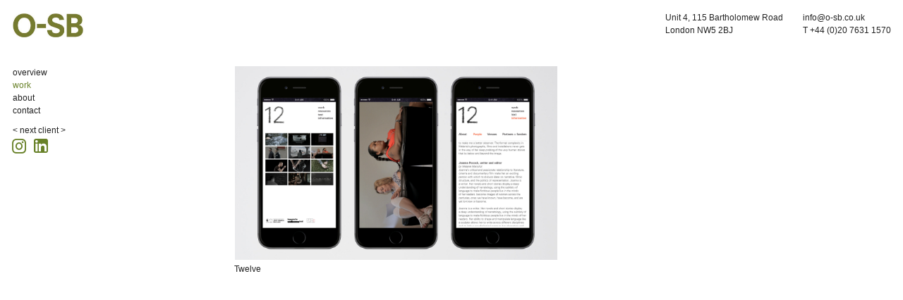

--- FILE ---
content_type: text/html; charset=UTF-8
request_url: https://o-sb.co.uk/clients/melanie-manchot
body_size: 5965
content:
<!DOCTYPE html>
<!--[if IE 7]>
<html class="c ie ie7" dir="ltr" lang="en-GB" prefix="og: https://ogp.me/ns#">
<![endif]-->
<!--[if IE 8]>
<html class="c ie ie8" dir="ltr" lang="en-GB" prefix="og: https://ogp.me/ns#">
<![endif]-->
<!--[if !(IE 7) | !(IE 8)  ]><!-->
<html class="c" dir="ltr" lang="en-GB" prefix="og: https://ogp.me/ns#">
<!--<![endif]-->
<head>
<link rel="apple-touch-icon" sizes="57x57" href="/apple-icon-57x57.png">
<link rel="apple-touch-icon" sizes="60x60" href="/apple-icon-60x60.png">
<link rel="apple-touch-icon" sizes="72x72" href="/apple-icon-72x72.png">
<link rel="apple-touch-icon" sizes="76x76" href="/apple-icon-76x76.png">
<link rel="apple-touch-icon" sizes="114x114" href="/apple-icon-114x114.png">
<link rel="apple-touch-icon" sizes="120x120" href="/apple-icon-120x120.png">
<link rel="apple-touch-icon" sizes="144x144" href="/apple-icon-144x144.png">
<link rel="apple-touch-icon" sizes="152x152" href="/apple-icon-152x152.png">
<link rel="apple-touch-icon" sizes="180x180" href="/apple-icon-180x180.png">
<link rel="icon" type="image/png" sizes="192x192"  href="/android-icon-192x192.png">
<link rel="icon" type="image/png" sizes="32x32" href="/favicon-32x32.png">
<link rel="icon" type="image/png" sizes="96x96" href="/favicon-96x96.png">
<link rel="icon" type="image/png" sizes="16x16" href="/favicon-16x16.png">
<link rel="manifest" href="/manifest.json">
<meta name="msapplication-TileColor" content="#ffffff">
<meta name="msapplication-TileImage" content="/ms-icon-144x144.png">
<meta name="theme-color" content="#ffffff">
<meta charset="UTF-8" />
<meta name="viewport" content="width=device-width" />

<link rel="profile" href="http://gmpg.org/xfn/11" />
<link rel="pingback" href="https://o-sb.co.uk/xmlrpc.php" />
<link rel="stylesheet" href="https://o-sb.co.uk/wp-content/themes/osbsite/style.css" />
<link rel="stylesheet" href="https://o-sb.co.uk/wp-content/themes/osbsite/vendor/slick/slick.css" />
<link rel="stylesheet" href="https://o-sb.co.uk/wp-content/themes/osbsite/css/main.css?v=2" />
<!--[if lt IE 9]>
<script src="https://o-sb.co.uk/wp-content/themes/osbsite/js/html5shiv.js" type="text/javascript"></script>
<![endif]-->
<script src="https://o-sb.co.uk/wp-content/themes/osbsite/js/jquery-1.11.1.min.js" type="text/javascript"></script>
<script src="https://o-sb.co.uk/wp-content/themes/osbsite/vendor/slick/slick.min.js" type="text/javascript"></script>
<script src="https://o-sb.co.uk/wp-content/themes/osbsite/js/scripts.js" type="text/javascript"></script>
	<style>img:is([sizes="auto" i], [sizes^="auto," i]) { contain-intrinsic-size: 3000px 1500px }</style>
	
		<!-- All in One SEO 4.8.9 - aioseo.com -->
		<title>Melanie Manchot | O-SB Design</title>
	<meta name="robots" content="max-image-preview:large" />
	<link rel="canonical" href="https://o-sb.co.uk/client/melanie-manchot/" />
	<meta name="generator" content="All in One SEO (AIOSEO) 4.8.9" />
		<script type="application/ld+json" class="aioseo-schema">
			{"@context":"https:\/\/schema.org","@graph":[{"@type":"BreadcrumbList","@id":"https:\/\/o-sb.co.uk\/clients\/melanie-manchot\/#breadcrumblist","itemListElement":[{"@type":"ListItem","@id":"https:\/\/o-sb.co.uk#listItem","position":1,"name":"Home","item":"https:\/\/o-sb.co.uk","nextItem":{"@type":"ListItem","@id":"https:\/\/o-sb.co.uk\/client\/melanie-manchot\/#listItem","name":"Melanie Manchot"}},{"@type":"ListItem","@id":"https:\/\/o-sb.co.uk\/client\/melanie-manchot\/#listItem","position":2,"name":"Melanie Manchot","previousItem":{"@type":"ListItem","@id":"https:\/\/o-sb.co.uk#listItem","name":"Home"}}]},{"@type":"CollectionPage","@id":"https:\/\/o-sb.co.uk\/clients\/melanie-manchot\/#collectionpage","url":"https:\/\/o-sb.co.uk\/clients\/melanie-manchot\/","name":"Melanie Manchot | O-SB Design","inLanguage":"en-GB","isPartOf":{"@id":"https:\/\/o-sb.co.uk\/#website"},"breadcrumb":{"@id":"https:\/\/o-sb.co.uk\/clients\/melanie-manchot\/#breadcrumblist"}},{"@type":"Organization","@id":"https:\/\/o-sb.co.uk\/#organization","name":"O-SB Design","description":"Design for the arts, culture and education","url":"https:\/\/o-sb.co.uk\/"},{"@type":"WebSite","@id":"https:\/\/o-sb.co.uk\/#website","url":"https:\/\/o-sb.co.uk\/","name":"O-SB Design","description":"Design for the arts, culture and education","inLanguage":"en-GB","publisher":{"@id":"https:\/\/o-sb.co.uk\/#organization"}}]}
		</script>
		<!-- All in One SEO -->

<link rel="alternate" type="application/rss+xml" title="O-SB Design &raquo; Melanie Manchot Client Feed" href="https://o-sb.co.uk/client/melanie-manchot/feed/" />
<script type="text/javascript">
/* <![CDATA[ */
window._wpemojiSettings = {"baseUrl":"https:\/\/s.w.org\/images\/core\/emoji\/16.0.1\/72x72\/","ext":".png","svgUrl":"https:\/\/s.w.org\/images\/core\/emoji\/16.0.1\/svg\/","svgExt":".svg","source":{"concatemoji":"https:\/\/o-sb.co.uk\/wp-includes\/js\/wp-emoji-release.min.js?ver=6.8.3"}};
/*! This file is auto-generated */
!function(s,n){var o,i,e;function c(e){try{var t={supportTests:e,timestamp:(new Date).valueOf()};sessionStorage.setItem(o,JSON.stringify(t))}catch(e){}}function p(e,t,n){e.clearRect(0,0,e.canvas.width,e.canvas.height),e.fillText(t,0,0);var t=new Uint32Array(e.getImageData(0,0,e.canvas.width,e.canvas.height).data),a=(e.clearRect(0,0,e.canvas.width,e.canvas.height),e.fillText(n,0,0),new Uint32Array(e.getImageData(0,0,e.canvas.width,e.canvas.height).data));return t.every(function(e,t){return e===a[t]})}function u(e,t){e.clearRect(0,0,e.canvas.width,e.canvas.height),e.fillText(t,0,0);for(var n=e.getImageData(16,16,1,1),a=0;a<n.data.length;a++)if(0!==n.data[a])return!1;return!0}function f(e,t,n,a){switch(t){case"flag":return n(e,"\ud83c\udff3\ufe0f\u200d\u26a7\ufe0f","\ud83c\udff3\ufe0f\u200b\u26a7\ufe0f")?!1:!n(e,"\ud83c\udde8\ud83c\uddf6","\ud83c\udde8\u200b\ud83c\uddf6")&&!n(e,"\ud83c\udff4\udb40\udc67\udb40\udc62\udb40\udc65\udb40\udc6e\udb40\udc67\udb40\udc7f","\ud83c\udff4\u200b\udb40\udc67\u200b\udb40\udc62\u200b\udb40\udc65\u200b\udb40\udc6e\u200b\udb40\udc67\u200b\udb40\udc7f");case"emoji":return!a(e,"\ud83e\udedf")}return!1}function g(e,t,n,a){var r="undefined"!=typeof WorkerGlobalScope&&self instanceof WorkerGlobalScope?new OffscreenCanvas(300,150):s.createElement("canvas"),o=r.getContext("2d",{willReadFrequently:!0}),i=(o.textBaseline="top",o.font="600 32px Arial",{});return e.forEach(function(e){i[e]=t(o,e,n,a)}),i}function t(e){var t=s.createElement("script");t.src=e,t.defer=!0,s.head.appendChild(t)}"undefined"!=typeof Promise&&(o="wpEmojiSettingsSupports",i=["flag","emoji"],n.supports={everything:!0,everythingExceptFlag:!0},e=new Promise(function(e){s.addEventListener("DOMContentLoaded",e,{once:!0})}),new Promise(function(t){var n=function(){try{var e=JSON.parse(sessionStorage.getItem(o));if("object"==typeof e&&"number"==typeof e.timestamp&&(new Date).valueOf()<e.timestamp+604800&&"object"==typeof e.supportTests)return e.supportTests}catch(e){}return null}();if(!n){if("undefined"!=typeof Worker&&"undefined"!=typeof OffscreenCanvas&&"undefined"!=typeof URL&&URL.createObjectURL&&"undefined"!=typeof Blob)try{var e="postMessage("+g.toString()+"("+[JSON.stringify(i),f.toString(),p.toString(),u.toString()].join(",")+"));",a=new Blob([e],{type:"text/javascript"}),r=new Worker(URL.createObjectURL(a),{name:"wpTestEmojiSupports"});return void(r.onmessage=function(e){c(n=e.data),r.terminate(),t(n)})}catch(e){}c(n=g(i,f,p,u))}t(n)}).then(function(e){for(var t in e)n.supports[t]=e[t],n.supports.everything=n.supports.everything&&n.supports[t],"flag"!==t&&(n.supports.everythingExceptFlag=n.supports.everythingExceptFlag&&n.supports[t]);n.supports.everythingExceptFlag=n.supports.everythingExceptFlag&&!n.supports.flag,n.DOMReady=!1,n.readyCallback=function(){n.DOMReady=!0}}).then(function(){return e}).then(function(){var e;n.supports.everything||(n.readyCallback(),(e=n.source||{}).concatemoji?t(e.concatemoji):e.wpemoji&&e.twemoji&&(t(e.twemoji),t(e.wpemoji)))}))}((window,document),window._wpemojiSettings);
/* ]]> */
</script>
<style id='wp-emoji-styles-inline-css' type='text/css'>

	img.wp-smiley, img.emoji {
		display: inline !important;
		border: none !important;
		box-shadow: none !important;
		height: 1em !important;
		width: 1em !important;
		margin: 0 0.07em !important;
		vertical-align: -0.1em !important;
		background: none !important;
		padding: 0 !important;
	}
</style>
<link rel='stylesheet' id='wp-block-library-css' href='https://o-sb.co.uk/wp-includes/css/dist/block-library/style.min.css?ver=6.8.3' type='text/css' media='all' />
<style id='classic-theme-styles-inline-css' type='text/css'>
/*! This file is auto-generated */
.wp-block-button__link{color:#fff;background-color:#32373c;border-radius:9999px;box-shadow:none;text-decoration:none;padding:calc(.667em + 2px) calc(1.333em + 2px);font-size:1.125em}.wp-block-file__button{background:#32373c;color:#fff;text-decoration:none}
</style>
<style id='global-styles-inline-css' type='text/css'>
:root{--wp--preset--aspect-ratio--square: 1;--wp--preset--aspect-ratio--4-3: 4/3;--wp--preset--aspect-ratio--3-4: 3/4;--wp--preset--aspect-ratio--3-2: 3/2;--wp--preset--aspect-ratio--2-3: 2/3;--wp--preset--aspect-ratio--16-9: 16/9;--wp--preset--aspect-ratio--9-16: 9/16;--wp--preset--color--black: #000000;--wp--preset--color--cyan-bluish-gray: #abb8c3;--wp--preset--color--white: #ffffff;--wp--preset--color--pale-pink: #f78da7;--wp--preset--color--vivid-red: #cf2e2e;--wp--preset--color--luminous-vivid-orange: #ff6900;--wp--preset--color--luminous-vivid-amber: #fcb900;--wp--preset--color--light-green-cyan: #7bdcb5;--wp--preset--color--vivid-green-cyan: #00d084;--wp--preset--color--pale-cyan-blue: #8ed1fc;--wp--preset--color--vivid-cyan-blue: #0693e3;--wp--preset--color--vivid-purple: #9b51e0;--wp--preset--gradient--vivid-cyan-blue-to-vivid-purple: linear-gradient(135deg,rgba(6,147,227,1) 0%,rgb(155,81,224) 100%);--wp--preset--gradient--light-green-cyan-to-vivid-green-cyan: linear-gradient(135deg,rgb(122,220,180) 0%,rgb(0,208,130) 100%);--wp--preset--gradient--luminous-vivid-amber-to-luminous-vivid-orange: linear-gradient(135deg,rgba(252,185,0,1) 0%,rgba(255,105,0,1) 100%);--wp--preset--gradient--luminous-vivid-orange-to-vivid-red: linear-gradient(135deg,rgba(255,105,0,1) 0%,rgb(207,46,46) 100%);--wp--preset--gradient--very-light-gray-to-cyan-bluish-gray: linear-gradient(135deg,rgb(238,238,238) 0%,rgb(169,184,195) 100%);--wp--preset--gradient--cool-to-warm-spectrum: linear-gradient(135deg,rgb(74,234,220) 0%,rgb(151,120,209) 20%,rgb(207,42,186) 40%,rgb(238,44,130) 60%,rgb(251,105,98) 80%,rgb(254,248,76) 100%);--wp--preset--gradient--blush-light-purple: linear-gradient(135deg,rgb(255,206,236) 0%,rgb(152,150,240) 100%);--wp--preset--gradient--blush-bordeaux: linear-gradient(135deg,rgb(254,205,165) 0%,rgb(254,45,45) 50%,rgb(107,0,62) 100%);--wp--preset--gradient--luminous-dusk: linear-gradient(135deg,rgb(255,203,112) 0%,rgb(199,81,192) 50%,rgb(65,88,208) 100%);--wp--preset--gradient--pale-ocean: linear-gradient(135deg,rgb(255,245,203) 0%,rgb(182,227,212) 50%,rgb(51,167,181) 100%);--wp--preset--gradient--electric-grass: linear-gradient(135deg,rgb(202,248,128) 0%,rgb(113,206,126) 100%);--wp--preset--gradient--midnight: linear-gradient(135deg,rgb(2,3,129) 0%,rgb(40,116,252) 100%);--wp--preset--font-size--small: 13px;--wp--preset--font-size--medium: 20px;--wp--preset--font-size--large: 36px;--wp--preset--font-size--x-large: 42px;--wp--preset--spacing--20: 0.44rem;--wp--preset--spacing--30: 0.67rem;--wp--preset--spacing--40: 1rem;--wp--preset--spacing--50: 1.5rem;--wp--preset--spacing--60: 2.25rem;--wp--preset--spacing--70: 3.38rem;--wp--preset--spacing--80: 5.06rem;--wp--preset--shadow--natural: 6px 6px 9px rgba(0, 0, 0, 0.2);--wp--preset--shadow--deep: 12px 12px 50px rgba(0, 0, 0, 0.4);--wp--preset--shadow--sharp: 6px 6px 0px rgba(0, 0, 0, 0.2);--wp--preset--shadow--outlined: 6px 6px 0px -3px rgba(255, 255, 255, 1), 6px 6px rgba(0, 0, 0, 1);--wp--preset--shadow--crisp: 6px 6px 0px rgba(0, 0, 0, 1);}:where(.is-layout-flex){gap: 0.5em;}:where(.is-layout-grid){gap: 0.5em;}body .is-layout-flex{display: flex;}.is-layout-flex{flex-wrap: wrap;align-items: center;}.is-layout-flex > :is(*, div){margin: 0;}body .is-layout-grid{display: grid;}.is-layout-grid > :is(*, div){margin: 0;}:where(.wp-block-columns.is-layout-flex){gap: 2em;}:where(.wp-block-columns.is-layout-grid){gap: 2em;}:where(.wp-block-post-template.is-layout-flex){gap: 1.25em;}:where(.wp-block-post-template.is-layout-grid){gap: 1.25em;}.has-black-color{color: var(--wp--preset--color--black) !important;}.has-cyan-bluish-gray-color{color: var(--wp--preset--color--cyan-bluish-gray) !important;}.has-white-color{color: var(--wp--preset--color--white) !important;}.has-pale-pink-color{color: var(--wp--preset--color--pale-pink) !important;}.has-vivid-red-color{color: var(--wp--preset--color--vivid-red) !important;}.has-luminous-vivid-orange-color{color: var(--wp--preset--color--luminous-vivid-orange) !important;}.has-luminous-vivid-amber-color{color: var(--wp--preset--color--luminous-vivid-amber) !important;}.has-light-green-cyan-color{color: var(--wp--preset--color--light-green-cyan) !important;}.has-vivid-green-cyan-color{color: var(--wp--preset--color--vivid-green-cyan) !important;}.has-pale-cyan-blue-color{color: var(--wp--preset--color--pale-cyan-blue) !important;}.has-vivid-cyan-blue-color{color: var(--wp--preset--color--vivid-cyan-blue) !important;}.has-vivid-purple-color{color: var(--wp--preset--color--vivid-purple) !important;}.has-black-background-color{background-color: var(--wp--preset--color--black) !important;}.has-cyan-bluish-gray-background-color{background-color: var(--wp--preset--color--cyan-bluish-gray) !important;}.has-white-background-color{background-color: var(--wp--preset--color--white) !important;}.has-pale-pink-background-color{background-color: var(--wp--preset--color--pale-pink) !important;}.has-vivid-red-background-color{background-color: var(--wp--preset--color--vivid-red) !important;}.has-luminous-vivid-orange-background-color{background-color: var(--wp--preset--color--luminous-vivid-orange) !important;}.has-luminous-vivid-amber-background-color{background-color: var(--wp--preset--color--luminous-vivid-amber) !important;}.has-light-green-cyan-background-color{background-color: var(--wp--preset--color--light-green-cyan) !important;}.has-vivid-green-cyan-background-color{background-color: var(--wp--preset--color--vivid-green-cyan) !important;}.has-pale-cyan-blue-background-color{background-color: var(--wp--preset--color--pale-cyan-blue) !important;}.has-vivid-cyan-blue-background-color{background-color: var(--wp--preset--color--vivid-cyan-blue) !important;}.has-vivid-purple-background-color{background-color: var(--wp--preset--color--vivid-purple) !important;}.has-black-border-color{border-color: var(--wp--preset--color--black) !important;}.has-cyan-bluish-gray-border-color{border-color: var(--wp--preset--color--cyan-bluish-gray) !important;}.has-white-border-color{border-color: var(--wp--preset--color--white) !important;}.has-pale-pink-border-color{border-color: var(--wp--preset--color--pale-pink) !important;}.has-vivid-red-border-color{border-color: var(--wp--preset--color--vivid-red) !important;}.has-luminous-vivid-orange-border-color{border-color: var(--wp--preset--color--luminous-vivid-orange) !important;}.has-luminous-vivid-amber-border-color{border-color: var(--wp--preset--color--luminous-vivid-amber) !important;}.has-light-green-cyan-border-color{border-color: var(--wp--preset--color--light-green-cyan) !important;}.has-vivid-green-cyan-border-color{border-color: var(--wp--preset--color--vivid-green-cyan) !important;}.has-pale-cyan-blue-border-color{border-color: var(--wp--preset--color--pale-cyan-blue) !important;}.has-vivid-cyan-blue-border-color{border-color: var(--wp--preset--color--vivid-cyan-blue) !important;}.has-vivid-purple-border-color{border-color: var(--wp--preset--color--vivid-purple) !important;}.has-vivid-cyan-blue-to-vivid-purple-gradient-background{background: var(--wp--preset--gradient--vivid-cyan-blue-to-vivid-purple) !important;}.has-light-green-cyan-to-vivid-green-cyan-gradient-background{background: var(--wp--preset--gradient--light-green-cyan-to-vivid-green-cyan) !important;}.has-luminous-vivid-amber-to-luminous-vivid-orange-gradient-background{background: var(--wp--preset--gradient--luminous-vivid-amber-to-luminous-vivid-orange) !important;}.has-luminous-vivid-orange-to-vivid-red-gradient-background{background: var(--wp--preset--gradient--luminous-vivid-orange-to-vivid-red) !important;}.has-very-light-gray-to-cyan-bluish-gray-gradient-background{background: var(--wp--preset--gradient--very-light-gray-to-cyan-bluish-gray) !important;}.has-cool-to-warm-spectrum-gradient-background{background: var(--wp--preset--gradient--cool-to-warm-spectrum) !important;}.has-blush-light-purple-gradient-background{background: var(--wp--preset--gradient--blush-light-purple) !important;}.has-blush-bordeaux-gradient-background{background: var(--wp--preset--gradient--blush-bordeaux) !important;}.has-luminous-dusk-gradient-background{background: var(--wp--preset--gradient--luminous-dusk) !important;}.has-pale-ocean-gradient-background{background: var(--wp--preset--gradient--pale-ocean) !important;}.has-electric-grass-gradient-background{background: var(--wp--preset--gradient--electric-grass) !important;}.has-midnight-gradient-background{background: var(--wp--preset--gradient--midnight) !important;}.has-small-font-size{font-size: var(--wp--preset--font-size--small) !important;}.has-medium-font-size{font-size: var(--wp--preset--font-size--medium) !important;}.has-large-font-size{font-size: var(--wp--preset--font-size--large) !important;}.has-x-large-font-size{font-size: var(--wp--preset--font-size--x-large) !important;}
:where(.wp-block-post-template.is-layout-flex){gap: 1.25em;}:where(.wp-block-post-template.is-layout-grid){gap: 1.25em;}
:where(.wp-block-columns.is-layout-flex){gap: 2em;}:where(.wp-block-columns.is-layout-grid){gap: 2em;}
:root :where(.wp-block-pullquote){font-size: 1.5em;line-height: 1.6;}
</style>
<link rel='stylesheet' id='dashicons-css' href='https://o-sb.co.uk/wp-includes/css/dashicons.min.css?ver=6.8.3' type='text/css' media='all' />
<link rel="https://api.w.org/" href="https://o-sb.co.uk/wp-json/" /><link rel="EditURI" type="application/rsd+xml" title="RSD" href="https://o-sb.co.uk/xmlrpc.php?rsd" />
<meta name="generator" content="WordPress 6.8.3" />
<link rel="icon" href="https://o-sb.co.uk/wp-content/uploads/2018/08/cropped-Favicon-32x32.png" sizes="32x32" />
<link rel="icon" href="https://o-sb.co.uk/wp-content/uploads/2018/08/cropped-Favicon-192x192.png" sizes="192x192" />
<link rel="apple-touch-icon" href="https://o-sb.co.uk/wp-content/uploads/2018/08/cropped-Favicon-180x180.png" />
<meta name="msapplication-TileImage" content="https://o-sb.co.uk/wp-content/uploads/2018/08/cropped-Favicon-270x270.png" />
		<style type="text/css" id="wp-custom-css">
			.slick-slide .wp-video {
	max-width: 100%;
}

.slick-slide .wp-video video {
	aspect-ratio: 1110 / 666;
	max-width: 100%;
	height: auto;
}

.projects.columns-2 .row a:nth-of-type(odd) .column {
	clear: left;
}
.social-wrapper {
	margin-bottom: 20px;
	margin-left: -3px;
}
.social-media.instagram span:before {
	color: #688128;
	font-size: 25px;
	padding-top: 9px;
}

.social-media.linkedin span {
	background: #688128;
	border-radius: 3px;
	color: #fff;
	margin-top: 3px;
}

a.social-media {
	display: inline-block;
}

span.dashicons.dashicons-instagram {
	margin-right: 10px;
	margin-top: 1px;
}

.project-nav {
	margin-bottom: 10px;
}		</style>
		</head>

<body class="archive tax-client term-melanie-manchot term-89 wp-theme-osbsite">

<div id="page" class="site twelve">

	<header id="masthead" class="site-header row" role="banner">

		<h1 class="site-title column medium-1">
          <a id="logo"
             href="https://o-sb.co.uk/" 
             title="O-SB Design" 
             rel="home">
            O-SB Design          </a>
        </h1>

        <div id="contact-info" class="column medium-11">
         <div class="contact-container">
             <div class="contact-left">
                <p class="p1">Unit 4, 115 Bartholomew Road<br />
London NW5 2BJ</p>
             </div>
             <div class="contact-right">
                <p class="p1"><a title="Email info@o-sb.co.uk" href="mailto:info@o-sb.co.uk">info@o-sb.co.uk</a><br />
T +44 (0)20 7631 1570</p>
             </div>
         </div>
        </div>

	</header><!-- #masthead -->

	<div id="wrapper" class="row">

    <div id="sidebar" class="medium-3 columns">

    <nav>

	<a href="/" class="recent">overview</a>

	<div class="filters nav-sub-items-holder">

		<h2>
			<a href="/clients/" 
				 class="highlight">
				work
			</a>
		</h2>

				<div class="nav-sub-items ">

		<span class="by-client highlight">
			<a href="/clients">by client</a>:				<a href="/clients/melanie-manchot">
					Melanie Manchot				</a>
					</span>

		<span class="by-category">
			<a href="/categories">by category</a>		</span>
		</div>
		
	</div>

	<div class="nav-about-us">

		<div class="nav-sub-items-holder">
			
			<a href="/about-us" class="about">about</a>
							<ul class="about-us-nav nav-sub-items mobile-hide">
					<li><a class="about-nav-item " href="/about-us" >about us</a></li>
					<li><a class="about-nav-item " href="/people" >people</a></li>
					<li><a class="about-nav-item " href="/find-us" >find us</a></li>
					<li><a class="about-nav-item " href="/projects" >projects</a></li>
				</ul>
						<a href="mailto:info@o-sb.co.uk" class="email-us">contact</a>

		</div>
		
	</div>

</nav>

			<div class="client-description">
					</div>
	
	
	
		<nav class="category-nav">
		<a class="previous-tax" href="/clients/manchester-city-galleries/"><</a>
		<a class="next-tax" href="/clients/nordic-bakery/">next client ></a>
	<nav>
	<div class="social-wrapper">
	<a href="https://www.instagram.com/o_sbdesign/" target="_blank" aria-label="Instagram icon, opens in a new tab" class="social-media instagram"><span class="dashicons dashicons-instagram"></span></a>
	<a href="https://www.linkedin.com/company/o-sb/" target="_blank" aria-label="Linkedin icon, opens in a new tab" class="social-media linkedin"><span class="dashicons dashicons-linkedin"></span></a>
</div>
    </div>

    <div id="main" class="columns medium-9">

<div class="projects columns-2">
  <div class="row">
              <a href="/clients/melanie-manchot/twelve">
        <div class="column medium-6 project item">
        	          <!--<img src="" />-->
          <img src="https://o-sb.co.uk/wp-content/uploads/2015/05/MM-website1-LR.jpg" alt="MM-website1-LR.jpg">
          <h2 class="project-title">Twelve</h2>
        </div>
      </a>
      </div>
</div>

    </div><!-- #main -->
	</div><!-- .wrapper -->
	<footer id="colophon" role="contentinfo">
		<div class="site-info">
		</div><!-- .site-info -->
	</footer><!-- #colophon -->
</div><!-- #page -->

</body>
</html>


--- FILE ---
content_type: text/css
request_url: https://o-sb.co.uk/wp-content/themes/osbsite/style.css
body_size: 245
content:
/*
Theme Name: _TEMLATE_
Theme URI: http://uk.co.clarencelee/themes/_TEMLATE_
Author: clarencedglee@gmail.com
Author URI: http://clarencelee.co.uk/
Description: Theme for _TEMLATE_ website
Version: 0.01
License: GNU General Public License v2 or later
License URI: http://www.gnu.org/licenses/gpl-2.0.html
Tags: responsive-layout
Text Domain: c__TEMLATE_

*/
